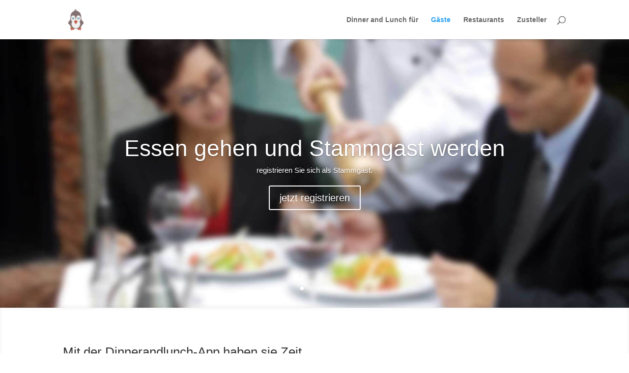

--- FILE ---
content_type: text/css
request_url: https://lunch.at/wp-content/et-cache/2/et-core-unified-deferred-2.min.css?ver=1764932247
body_size: -102
content:
.et_pb_section_4.et_pb_section,.et_pb_section_5.et_pb_section,.et_pb_section_6.et_pb_section,.et_pb_section_7.et_pb_section{background-color:#ffffff!important}.et_pb_divider_3,.et_pb_divider_4,.et_pb_divider_5,.et_pb_divider_6,.et_pb_divider_7{height:100px}.et_pb_divider_3:before,.et_pb_divider_4:before,.et_pb_divider_5:before{border-top-color:#837070}.et_pb_image_1,.et_pb_image_2{text-align:left;margin-left:0}@media only screen and (max-width:980px){.et_pb_image_1,.et_pb_image_2{text-align:center;margin-left:auto;margin-right:auto}.et_pb_image_1 .et_pb_image_wrap img,.et_pb_image_2 .et_pb_image_wrap img{width:auto}}@media only screen and (min-width:768px) and (max-width:980px){.et_pb_divider_3,.et_pb_divider_4,.et_pb_divider_5,.et_pb_divider_6,.et_pb_divider_7{display:none!important}}@media only screen and (max-width:767px){.et_pb_divider_3,.et_pb_divider_4,.et_pb_divider_5,.et_pb_divider_6,.et_pb_divider_7{display:none!important}.et_pb_image_1 .et_pb_image_wrap img,.et_pb_image_2 .et_pb_image_wrap img{width:auto}}